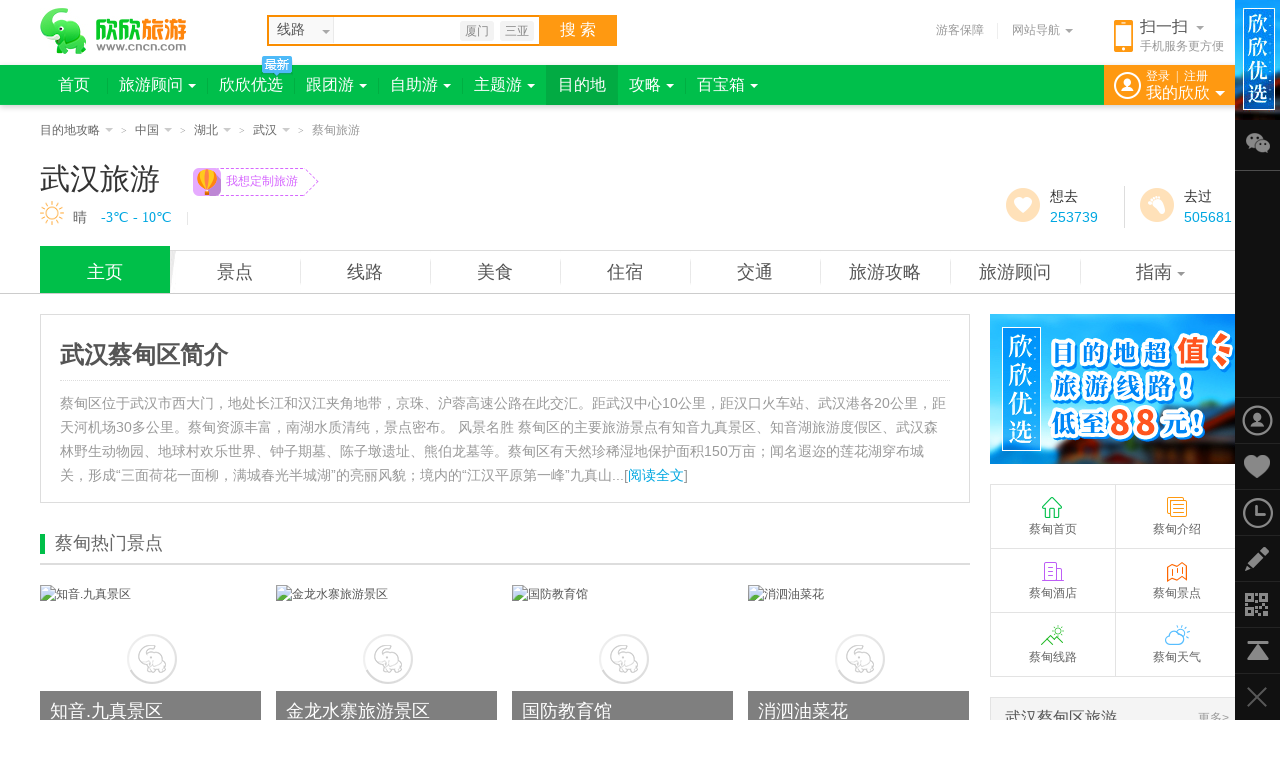

--- FILE ---
content_type: text/html; charset=GBK
request_url: https://wuhan.cncn.com/caidian/
body_size: 6357
content:
<!doctype html><html><head> <meta charset="gbk"> <meta http-equiv="X-UA-Compatible" content="IE=edge,chrome=1"> <title>武汉蔡甸区旅游_蔡甸有什么好玩的</title>       <link href="//s.cncnimg.cn/css/comm_v7.css?201102" rel="stylesheet" type="text/css" />    <link href="//s.cncnimg.cn/css/city2016/common_2016.css?201102" rel="stylesheet" type="text/css" />    <link href="//s.cncnimg.cn/css/city2016/list_2016.css?201102" rel="stylesheet" type="text/css" />      <link href="//s.cncnimg.cn/css/img_v7/comm_v7_sidebar.css" rel="stylesheet" type="text/css"> </head><body ><div class="head"> <div class="head_con"> <div class="logo"> <a href="https://www.cncn.com/" title="欣欣旅游网" onClick="_czc.push(['_trackEvent','nav_hits','logo']);"></a> </div>   <div class="on_city" style="display:none"> <strong><i></i>北京<s></s></strong> <div class="hide_box" id="city_tip">  <div class="tag_nav_con" uri="https://www.cncn.com"> </div> </div> </div>  <div class="search_con"> <form action="https://s.cncn.com/so.php" id="xianlu_so" name="soform" target="_self"> <div class="search_top"> <div id="curtInput" class=""> <div class="search_curt"> <span class="onName">线路</span> <i></i> </div> <ul id="curtlist" style="display: none;"> <li>线路</li> <li>门票</li> <li>目的地</li> <li>旅行社</li> </ul> </div> <input type="hidden" name="tn" id="tn" value="line"> <input type="hidden" name="city_en" id="city_en" value="beijing"> <input type="text" class="text" value="" id="so_input" name="q" style="color: rgb(170, 170, 170);" autocomplete="off"> <button type="submit" name=""> 搜&nbsp;索 </button> <div id="smart_arrow" style="height: 29px; left: 1448px; top: 62px;"> <div class="hide"></div> </div> </div> </form> <div class="key_word"> <a href="http://s.cncn.com/xiamen/cfc3c3c5">厦门</a> <a href="http://s.cncn.com/xiamen/c8fdd1c7">三亚</a> </div> </div>   <div class="ewm"> <i></i> <b>扫一扫</b> <s></s> <span>手机服务更方便</span> </div>  <div class="other"> <a href="https://www.cncn.com/baozhang/" class="ykbz" target="_blank" onClick="_czc.push(['_trackEvent','nav_hits','baozhang']);">游客保障</a> <div class="line"></div> <div class="web_nav"> <span>网站导航<i></i></span> </div> </div> </div></div><script src="//s.cncnimg.cn/js/jquery-1.10.2.min.js"></script><script src="//s.cncnimg.cn/js/jquery-cookie.js"></script><script src="//s.cncnimg.cn/js/menu_common.js"></script><script> var www_url = 'https://www.cncn.com'; var s_url = '//s.cncnimg.cn'; var abroad_url = 'https://abroad.cncn.com'; var local_zone = 'beijing'; menu_common(); web_nav();</script> <script src="//s.cncnimg.cn/js/ajax_so_2013.js"></script>  <script> if ($(window).width() < 1240) { new SoSmart('so_input',273,66,27); }else{ new SoSmart('so_input',282,66,27); }; </script>   <script> var now_url = ""; </script> <div class="head_city"> <div class="ndwz">     <span class="world">  <a href="javascript:;" class="sub">目的地攻略<i></i></a> <div class="hide_box">    <a href="https://abroad.cncn.com/yazhou/">亚洲</a>  <a href="https://abroad.cncn.com/ouzhou/">欧洲</a>  <a href="https://abroad.cncn.com/dayangzhou/">大洋洲</a>  <a href="https://abroad.cncn.com/beimeizhou/">北美洲</a>  <a href="https://abroad.cncn.com/nanmeizhou/">南美洲</a>  <a href="https://abroad.cncn.com/feizhou/">非洲</a>          </div> </span>   <sub>&gt;</sub>     <span class="prov">  <a href="https://www.cncn.com/place/" class="sub">中国<i></i></a> <div class="hide_box">      <a href="https://beijing.cncn.com">北京</a>  <a href="https://tianjin.cncn.com">天津</a>  <a href="https://hebei.cncn.com">河北</a>  <a href="https://shanxi.cncn.com">山西</a>  <a href="https://neimenggu.cncn.com">内蒙古</a>  <a href="https://liaoning.cncn.com">辽宁</a>  <a href="https://jilin.cncn.com">吉林</a>  <a href="https://heilongjiang.cncn.com">黑龙江</a>  <a href="https://shanghai.cncn.com">上海</a>  <a href="https://jiangsu.cncn.com">江苏</a>  <a href="https://zhejiang.cncn.com">浙江</a>  <a href="https://anhui.cncn.com">安徽</a>  <a href="https://fujian.cncn.com">福建</a>  <a href="https://jiangxi.cncn.com">江西</a>  <a href="https://shandong.cncn.com">山东</a>  <a href="https://henan.cncn.com">河南</a>  <a href="https://hubei.cncn.com">湖北</a>  <a href="https://hunan.cncn.com">湖南</a>  <a href="https://guangdong.cncn.com">广东</a>  <a href="https://guangxi.cncn.com">广西</a>  <a href="https://hainan.cncn.com">海南</a>  <a href="https://chongqing.cncn.com">重庆</a>  <a href="https://sichuan.cncn.com">四川</a>  <a href="https://guizhou.cncn.com">贵州</a>  <a href="https://yunnan.cncn.com">云南</a>  <a href="https://xizang.cncn.com">西藏</a>  <a href="https://shannxi.cncn.com">陕西</a>  <a href="https://gansu.cncn.com">甘肃</a>  <a href="https://qinghai.cncn.com">青海</a>  <a href="https://ningxia.cncn.com">宁夏</a>  <a href="https://xinjiang.cncn.com">新疆</a>  <a href="https://taiwan.cncn.com">台湾</a>  <a href="https://hongkong.cncn.com">香港</a>  <a href="https://macao.cncn.com">澳门</a>        </div> </span>   <sub>&gt;</sub>     <span class="city">  <a href="https://hubei.cncn.com" class="sub">湖北<i></i></a> <div class="hide_box">        <a href="https://wuhan.cncn.com">武汉</a>  <a href="https://huangshi.cncn.com">黄石</a>  <a href="https://shiyan.cncn.com">十堰</a>  <a href="https://yichang.cncn.com">宜昌</a>  <a href="https://xiangfan.cncn.com">襄阳</a>  <a href="https://ezhou.cncn.com">鄂州</a>  <a href="https://jingmen.cncn.com">荆门</a>  <a href="https://xiaogan.cncn.com">孝感</a>  <a href="https://jingzhou.cncn.com">荆州</a>  <a href="https://huanggang.cncn.com">黄冈</a>  <a href="https://xianning.cncn.com">咸宁</a>  <a href="https://suizhou.cncn.com">随州</a>  <a href="https://enshi.cncn.com">恩施</a>      </div> </span>   <sub>&gt;</sub>     <span class="">  <a href="https://wuhan.cncn.com" class="sub">武汉<i></i></a> <div class="hide_box">          <a href="https://wuhan.cncn.com/jiangan/">江岸</a>  <a href="https://wuhan.cncn.com/jianghan/">江汉</a>  <a href="https://wuhan.cncn.com/qiaokou/">硚口</a>  <a href="https://wuhan.cncn.com/hanyang/">汉阳</a>  <a href="https://wuhan.cncn.com/wuchang/">武昌</a>  <a href="https://wuhan.cncn.com/qingshan/">青山</a>  <a href="https://wuhan.cncn.com/hongshan/">洪山</a>  <a href="https://wuhan.cncn.com/dongxihu/">东西湖</a>  <a href="https://wuhan.cncn.com/hannan/">汉南</a>  <a href="https://wuhan.cncn.com/caidian/">蔡甸</a>  <a href="https://wuhan.cncn.com/jiangxia/">江夏</a>  <a href="https://wuhan.cncn.com/huangbei/">黄陂</a>  <a href="https://wuhan.cncn.com/xinzhou/">新洲</a>    </div> </span>   <sub>&gt;</sub>    <span>蔡甸旅游</span>      </div> <div class="city_top">   <h1>武汉旅游<span></span></h1> <div class="slogan"> <a href="https://diy.cncn.com/public/10000" target="_blank"> <sub></sub> <span>我想定制旅游</span> <sup></sup> </a> </div> <div class="weather"><span></span>&emsp;|&emsp;<p></p></div>  <div class="go"> <span class="want J_want"><i></i><p><span>想去</span><em>0</em></p></span> <span class="been J_been"><i></i><p><span>去过</span><em>0</em></p></span> </div>   <div class="city_menu">     <ul> <li class="on"><a href="http://wuhan.cncn.com/" title="武汉旅游">主页</a></li>  <li ><a href="http://wuhan.cncn.com/jingdian/" title="武汉旅游景点">景点</a></li>  <li ><a href="http://wuhan.cncn.com/xianlu/" title="武汉旅游线路">线路</a></li>   <li ><a href="http://wuhan.cncn.com/meishi/" title="武汉美食">美食</a></li>  <li ><a href="http://wuhan.cncn.com/dingfang/" title="武汉酒店预订">住宿</a></li> <li ><a href="http://wuhan.cncn.com/jiaotong/" title="武汉交通">交通</a></li>  <li ><a href="http://wuhan.cncn.com/lvyougonglue/" title="武汉旅游攻略">旅游攻略</a></li>   <li ><a href="http://wuhan.cncn.com/guwen/" title="武汉旅游顾问">旅游顾问</a></li>     <li class="more " >   <a href="https://wan.cncn.com/guide_wuhan.htm" class="sub" title="武汉旅游指南">指南<i></i></a>    <div class="hide_box">  <dl> <dt>必备信息</dt> <dd> <a href="https://wan.cncn.com/guide_wuhan.htm">武汉指南</a>| <a href="http://wuhan.cncn.com/techan/">武汉特产</a>| <a href="http://wuhan.cncn.com/yule/">休闲娱乐</a>| <a href="http://wuhan.cncn.com/news/">武汉旅游资讯</a> <a href="http://wuhan.cncn.com/photo/">武汉风景图片</a>| <a href="http://wuhan.cncn.com/lvxingshe/">武汉旅行社</a> </dd> </dl> <dl> <dt>旅游服务</dt> <dd> <a href="http://wuhan.cncn.com/dingfang/">武汉订房</a>| <a href="http://wuhan.cncn.com/daoyou/">武汉导游</a>| <a href="http://wuhan.cncn.com/dingpiao/">武汉订票</a> | <a href="http://wuhan.cncn.com/huiyi/">武汉会议</a> <a href="http://wuhan.cncn.com/zuche/">武汉租车</a> <a href="http://wuhan.cncn.com/qianzheng/">武汉签证</a> </dd> </dl>  </div>  </li>  </ul>  </div>  </div></div><script>var zone_id = 420100;var jd_id = 0;var is_abroad = 0;var is_gat = 0;var visit_site = 'inland';var env = 'prod';var zone_rank = '1';    var to_url = '/want_been/';   var wid = '57494'; var weather_url = '/weather/';  </script><script src="//s.cncnimg.cn/js/city2016/want.js"></script><link rel="stylesheet" href="//s.cncnimg.cn/css/city2016/index_2016.css"/><style> .box670 .tit { width: 928px; } .box670 .tit h3 { margin: 0 0 0 0; border: 0; }</style><div class="content  floor_con "> <div class="side_main xian">  <div class="side_con box_con "> <div class="xian_info"> <strong>武汉蔡甸区简介</strong> <p>蔡甸区位于武汉市西大门，地处长江和汉江夹角地带，京珠、沪蓉高速公路在此交汇。距武汉中心10公里，距汉口火车站、武汉港各20公里，距天河机场30多公里。蔡甸资源丰富，南湖水质清纯，景点密布。 风景名胜 蔡甸区的主要旅游景点有知音九真景区、知音湖旅游度假区、武汉森林野生动物园、地球村欢乐世界、钟子期墓、陈子墩遗址、熊伯龙墓等。蔡甸区有天然珍稀湿地保护面积150万亩；闻名遐迩的莲花湖穿布城关，形成&ldquo;三面荷花一面柳，满城春光半城湖&rdquo;的亮丽风貌；境内的&ldquo;江汉平原第一峰&rdquo;九真山...[<a href="intro">阅读全文</a>]</p>  </div>  <div class="title mt20"> <strong><i class="i1"></i>蔡甸热门景点</strong>  </div> <div class="txt_tw txt_tw_jd"> <ul>   <li> <a href="/jingdian/jiuzhen/" target="_blank"> <img class="lazy" data-original="//c.cncnimg.cn/038/821/0ec5_m.jpg" src="//c.cncnimg.cn/038/821/0ec5_m.jpg" alt="知音.九真景区" width="221" height="146" style="display: block;"> <p>知音.九真景区</p> <div class="text_con"> 九真十景令人流连忘返： ①“绿茵寻缘”——知音坪上遇知音； ②... </div> </a> </li>    <li> <a href="/jingdian/jinlongshuizhai/" target="_blank"> <img class="lazy" data-original="//c.cncnimg.cn/044/822/87cd_m.jpg" src="//c.cncnimg.cn/044/822/87cd_m.jpg" alt="金龙水寨旅游景区" width="221" height="146" style="display: block;"> <p>金龙水寨旅游景区</p> <div class="text_con"> 金龙水寨生态生态家园， 按四星级标准建设 位于武汉市蔡甸区西北... </div> </a> </li>    <li> <a href="/jingdian/guofangjiaoyuguan/" target="_blank"> <img class="lazy" data-original="//c.cncnimg.cn/044/822/3439_m.jpg" src="//c.cncnimg.cn/044/822/3439_m.jpg" alt="国防教育馆" width="221" height="146" style="display: block;"> <p>国防教育馆</p> <div class="text_con"> 战斗机、大炮、坦克、雷达，穿行在这些重型武器之间的，不是荷枪... </div> </a> </li>    <li> <a href="/jingdian/xiaosiyoucaihua/" target="_blank"> <img class="lazy" data-original="//c.cncnimg.cn/044/822/1d88_m.jpg" src="//c.cncnimg.cn/044/822/1d88_m.jpg" alt="消泗油菜花" width="221" height="146" style="display: block;"> <p>消泗油菜花</p> <div class="text_con"> 消泗乡地处武汉市蔡甸区西南边陲，是粮油生产的重要基地，素有&l... </div> </a> </li>    <li> <a href="/jingdian/xiangcaohuayuan/" target="_blank"> <img class="lazy" data-original="//s.cncnimg.cn/images/nopic_150x100.jpg" src="//s.cncnimg.cn/images/nopic_150x100.jpg" alt="香草花田" width="221" height="146" style="display: block;"> <p>香草花田</p> <div class="text_con"> &ldquo;香草花田&rdquo;是中国*以自然村落为依托，打造具有中国... </div> </a> </li>    <li> <a href="/jingdian/jiuzhenshansenlingongyuan/" target="_blank"> <img class="lazy" data-original="//s.cncnimg.cn/images/nopic_150x100.jpg" src="//s.cncnimg.cn/images/nopic_150x100.jpg" alt="九真山森林公园" width="221" height="146" style="display: block;"> <p>九真山森林公园</p> <div class="text_con"> 九真山最有名的就是拓展训练，每天都有不同的团队在这里集训。进... </div> </a> </li>   </ul> </div>   <div class="fn-clear"></div> <div class="title"> <strong><i class="i2"></i>蔡甸旅游线路推荐</strong>&nbsp;<a href="https://wuhan.cncn.com/wuhan/yiriyou" target="_blank">武汉一日游</a>&nbsp;<a href="https://wuhan.cncn.com/wuhan/erriyou" target="_blank">武汉二日游</a>&nbsp;<a href="https://wuhan.cncn.com/wuhan/sanriyou" target="_blank">武汉三日游</a> &nbsp;<a href="/caidian/xianlu" class="more">更多&gt;</a> </div> <div class="txt_tw"> <ul>  <li> <a href="https://www.cncn.com/xianlu/546053670157" target="_blank"> <img class="lazy" data-original="//c.cncnimg.cn/037/049/4348_m.jpg" src="//c.cncnimg.cn/037/049/4348_m.jpg" alt="武汉附近采摘一日游线路 金龙水寨、景秀大地百果园采摘一日游" width="221" height="146" style="display: block;"> <p>武汉附近采摘一日游线路 金龙水寨、景秀大地百果园采摘一日游</p> <div class="text_con"> <div class="num"> <span class="sale">省&yen;70</span> <span class="price">&yen;<b>118</b>起</span> </div> </div> </a> </li>  <li> <a href="https://www.cncn.com/xianlu/737485525346" target="_blank"> <img class="lazy" data-original="//c.cncnimg.cn/039/566/6340_m.jpg" src="//c.cncnimg.cn/039/566/6340_m.jpg" alt="武汉一日游  知音故里 莲花水乡 蔡甸金龙水寨一日游" width="221" height="146" style="display: block;"> <p>武汉一日游  知音故里 莲花水乡 蔡甸金龙水寨一日游</p> <div class="text_con"> <div class="num"> <span class="sale">省&yen;100</span> <span class="price">&yen;<b>128</b>起</span> </div> </div> </a> </li>  <li> <a href="https://www.cncn.com/xianlu/884614824930" target="_blank"> <img class="lazy" data-original="//c.cncnimg.cn/044/822/87cd_m.jpg" src="//c.cncnimg.cn/044/822/87cd_m.jpg" alt="蔡甸金龙水寨拓展一日游【金龙水寨一日游，蔡甸拓展一日游】" width="221" height="146" style="display: block;"> <p>蔡甸金龙水寨拓展一日游【金龙水寨一日游，蔡甸拓展一日游】</p> <div class="text_con"> <div class="num">  <span class="price">&yen;<b>158</b>起</span> </div> </div> </a> </li>  <li> <a href="https://www.cncn.com/xianlu/884614826557" target="_blank"> <img class="lazy" data-original="//c.cncnimg.cn/044/822/87cd_m.jpg" src="//c.cncnimg.cn/044/822/87cd_m.jpg" alt="蔡甸金龙水寨拓展两日游【蔡甸拓展两日游、金龙水寨两日游】" width="221" height="146" style="display: block;"> <p>蔡甸金龙水寨拓展两日游【蔡甸拓展两日游、金龙水寨两日游】</p> <div class="text_con"> <div class="num">  <span class="price">&yen;<b>348</b>起</span> </div> </div> </a> </li>  <li> <a href="https://www.cncn.com/xianlu/884614829473" target="_blank"> <img class="lazy" data-original="//c.cncnimg.cn/047/989/97f3_m.jpg" src="//c.cncnimg.cn/047/989/97f3_m.jpg" alt="蔡甸金龙水寨拓展两日游【蔡甸周边拓展两日游、武汉拓展两日游】" width="221" height="146" style="display: block;"> <p>蔡甸金龙水寨拓展两日游【蔡甸周边拓展两日游、武汉拓展两日游】</p> <div class="text_con"> <div class="num">  <span class="price">&yen;<b>318</b>起</span> </div> </div> </a> </li>  <li> <a href="https://www.cncn.com/xianlu/884614830623" target="_blank"> <img class="lazy" data-original="//c.cncnimg.cn/044/822/87cd_m.jpg" src="//c.cncnimg.cn/044/822/87cd_m.jpg" alt="蔡甸金龙水寨真人CS一日游【蔡甸拓展旅游、金龙水寨一日游】" width="221" height="146" style="display: block;"> <p>蔡甸金龙水寨真人CS一日游【蔡甸拓展旅游、金龙水寨一日游】</p> <div class="text_con"> <div class="num">  <span class="price">&yen;<b>158</b>起</span> </div> </div> </a> </li>  <li> <a href="https://www.cncn.com/xianlu/884614831585" target="_blank"> <img class="lazy" data-original="//c.cncnimg.cn/044/822/87cd_m.jpg" src="//c.cncnimg.cn/044/822/87cd_m.jpg" alt="蔡甸金龙水寨拓展活动，蔡甸公司团建活动，武汉真人cs拓展" width="221" height="146" style="display: block;"> <p>蔡甸金龙水寨拓展活动，蔡甸公司团建活动，武汉真人cs拓展</p> <div class="text_con"> <div class="num">  <span class="price">&yen;<b>178</b>起</span> </div> </div> </a> </li>  <li> <a href="https://www.cncn.comhttps://news.cncn.com/280473.html" target="_blank"> <img class="lazy" data-original="//c.cncnimg.cn/044/822/87cd_m.jpg" src="//c.cncnimg.cn/044/822/87cd_m.jpg" alt="蔡甸金龙水寨拓展真人cs两日游【蔡甸拓展cs、蔡甸户外拓展】" width="221" height="146" style="display: block;"> <p>蔡甸金龙水寨拓展真人cs两日游【蔡甸拓展cs、蔡甸户外拓展】</p> <div class="text_con"> <div class="num">  <span class="price">&yen;<b>378</b>起</span> </div> </div> </a> </li>  </ul> </div>   <div class="fn-clear"></div> <div class="title"> <strong><i class="i3"></i>蔡甸住宿</strong> <a href="https://jiudian.cncn.com/wuhan-1005" class="more">更多&gt;</a> </div> <div class="txt_tw"> <ul>  <li> <a href="https://jiudian.cncn.com/hotel-222467" target="_blank"> <img class="lazy" data-original="https://jiudian.cncn.com/photo/223/222467_m.jpg" src="https://jiudian.cncn.com/photo/223/222467_m.jpg" alt="武汉茂林岗旅社" width="221" height="146" style="display: block;"> <p>武汉茂林岗旅社</p>  <div class="text_con"> <div class="num"> <span class="price">&yen;<b>123</b>起</span> </div> </div>  </a> </li>  <li> <a href="https://jiudian.cncn.com/hotel-259331" target="_blank"> <img class="lazy" data-original="https://jiudian.cncn.com/photo/260/259331_m.jpg" src="https://jiudian.cncn.com/photo/260/259331_m.jpg" alt="武汉五华宾馆" width="221" height="146" style="display: block;"> <p>武汉五华宾馆</p>  <div class="text_con"> <div class="num"> <span class="price">&yen;<b>79</b>起</span> </div> </div>  </a> </li>  <li> <a href="https://jiudian.cncn.com/hotel-263174" target="_blank"> <img class="lazy" data-original="https://jiudian.cncn.com/photo/264/263174_m.jpg" src="https://jiudian.cncn.com/photo/264/263174_m.jpg" alt="武汉宏祥旅社" width="221" height="146" style="display: block;"> <p>武汉宏祥旅社</p>  <div class="text_con"> <div class="num"> <span class="price">&yen;<b>50</b>起</span> </div> </div>  </a> </li>  <li> <a href="https://jiudian.cncn.com/hotel-282886" target="_blank"> <img class="lazy" data-original="https://jiudian.cncn.com/photo/283/282886_m.jpg" src="https://jiudian.cncn.com/photo/283/282886_m.jpg" alt="武汉九通住宿" width="221" height="146" style="display: block;"> <p>武汉九通住宿</p>  <div class="text_con"> <div class="num"> <span class="price">&yen;<b>40</b>起</span> </div> </div>  </a> </li>  <li> <a href="https://jiudian.cncn.com/hotel-329225" target="_blank"> <img class="lazy" data-original="https://jiudian.cncn.com/photo/330/329225_m.jpg" src="https://jiudian.cncn.com/photo/330/329225_m.jpg" alt="武汉侨行招待所" width="221" height="146" style="display: block;"> <p>武汉侨行招待所</p>  <div class="text_con"> <div class="num"> <span class="price">&yen;<b>66</b>起</span> </div> </div>  </a> </li>  <li> <a href="https://jiudian.cncn.com/hotel-313359" target="_blank"> <img class="lazy" data-original="https://jiudian.cncn.com/photo/314/313359_m.jpg" src="https://jiudian.cncn.com/photo/314/313359_m.jpg" alt="武汉星云宾馆" width="221" height="146" style="display: block;"> <p>武汉星云宾馆</p>  <div class="text_con"> <div class="num"> <span class="price">&yen;<b>70</b>起</span> </div> </div>  </a> </li>  <li> <a href="https://jiudian.cncn.com/hotel-90387" target="_blank"> <img class="lazy" data-original="https://jiudian.cncn.com/photo/91/90387_m.jpg" src="https://jiudian.cncn.com/photo/91/90387_m.jpg" alt="武汉友好住宿宾馆" width="221" height="146" style="display: block;"> <p>武汉友好住宿宾馆</p>  <div class="text_con"> <div class="num"> <span class="price">&yen;<b>68</b>起</span> </div> </div>  </a> </li>  <li> <a href="https://jiudian.cncn.com/hotel-313363" target="_blank"> <img class="lazy" data-original="https://jiudian.cncn.com/photo/314/313363_m.jpg" src="https://jiudian.cncn.com/photo/314/313363_m.jpg" alt="武汉鹦鹉住宿" width="221" height="146" style="display: block;"> <p>武汉鹦鹉住宿</p>  <div class="text_con"> <div class="num"> <span class="price">&yen;<b>84</b>起</span> </div> </div>  </a> </li>  </ul> </div>     <div class="fn-clear"></div> <div class="title mt20"> <strong><i class="i1"></i><a href="http://ditu.cncn.com/wuhan-caidian" target="_blank">蔡甸电子地图</a></strong> <div class="more"> <a href="http://tool.cncn.com/youbian/wuhan-caidian" title="武汉蔡甸邮编" style="float:left; margin-left:10px;">蔡甸区邮编:<font color="#0099FF">430100</font></a>&nbsp;&nbsp; <a href="http://tool.cncn.com/wuhan-quhao" title="武汉区号" style="float:right; margin-right:10px;">武汉电话区号:<font color="#0099FF">027</font></a> </div> </div> <div id="container" style="clear:both; width:930px; height:320px; margin: 20px 0; border:1px solid #ddd; box-sizing: border-box;"></div>  </div>  </div> <div class="sidebar">  <div class="gg250 mb20"> <a href="http://www.cncn.com/wan/" onclick="_czc.push(['_trackEvent', 'side_jd_ad', 'wan']);" title="欣欣优选" target="_blank"><img src="//s.cncnimg.cn/images/a/2017/you_250x150.jpg" alt="欣欣优选"></a> </div>     <div class="submenu"> <a href="./" id="sub_index"><i class="icon_home"></i>蔡甸首页</a> <a href="intro" id="sub_intro"><i class="icon_txt"></i>蔡甸介绍</a> <a href="jiudian" id="sub_jiudian"><i class="icon_lou"></i>蔡甸酒店</a> <a href="jingdian" id="sub_jingdian"><i class="icon_ditu"></i>蔡甸景点</a> <a href="xianlu" id="sub_xianlu"><i class="icon_shan"></i>蔡甸线路</a> <a href="tianqi" id="sub_tianqi"><i class="icon_yun"></i>蔡甸天气</a> <div class="lBg"></div> <div class="rBg flipx"></div> </div>         <div class="tit mt20 clear"> <strong><a href="http://wuhan.cncn.com/wuhan/news" target="_blank" onclick="_hmt.push(['_trackEvent', 'page_hits', 'more_text']);">武汉蔡甸区旅游资讯</a></strong> <a href="http://wuhan.cncn.com/wuhan/news" target="_blank" class="more" onclick="_hmt.push(['_trackEvent', 'page_hits', 'more_more']);">更多&gt;</a> </div> <div class="txt"> <ul>   <li><a href="" target="_blank">武汉蔡甸油菜花节即将开幕 预计下周迎来盛花期</a></li>   </ul> </div>     <div class="box250 mt20"> <div class="tit"> <span class="more"><a href="https://wan.cncn.com/guide_wuhan.htm" target="_blank">更多></a></span> <h3><a href="https://wan.cncn.com/guide_wuhan.htm" target="_blank">武汉旅游注意事项</a></h3> </div> <div class="txt"> <ul>  <li>  <a href="https://wan.cncn.com/guide_32018.htm" target="_blank">武汉万圣节欢乐谷门票多少钱？</a></li>  <li>  <a href="https://wan.cncn.com/guide_32017.htm" target="_blank">2022武汉最新出入政策</a></li>  <li>  <a href="https://wan.cncn.com/guide_31888.htm" target="_blank">武汉野生动物王国10月8日起临时闭园</a></li>  <li>  <a href="https://wan.cncn.com/guide_31887.htm" target="_blank">10月8日起武汉乘地铁、公交须持24小时核酸阴性证明</a></li>  <li>  <a href="https://wan.cncn.com/guide_31886.htm" target="_blank">武汉黄鹤楼景区10月7日起暂停开放</a></li>   <li class="bt0"> <a href="https://wan.cncn.com/guide_31885.htm" target="_blank">湖北省科技馆10月8日起暂停开放</a></li>  </ul> </div> </div>  </div></div><div class="fn-clear"></div><div class="bottom_link"> <div class="city_link"> <b>武汉旅游:</b><p><a href="/jiangan/">江岸区</a> <a href="/jianghan/">江汉区</a> <a href="/qiaokou/">硚口区</a> <a href="/hanyang/">汉阳区</a> <a href="/wuchang/">武昌区</a> <a href="/qingshan/">青山区</a> <a href="/hongshan/">洪山区</a> <a href="/dongxihu/">东西湖区</a> <a href="/hannan/">汉南区</a> <a href="/caidian/">蔡甸区</a> <a href="/jiangxia/">江夏区</a> <a href="/huangbei/">黄陂区</a> <a href="/xinzhou/">新洲区</a> </p> </div> <div class="city_link mt20">  <b><a href="http://hubei.cncn.com/jingdian/">湖北景点</a>:</b> <p>      <a href="/jingdian/">武汉景点</a>      <a href="http://huangshi.cncn.com/jingdian/">黄石景点</a>      <a href="http://shiyan.cncn.com/jingdian/">十堰景点</a>      <a href="http://yichang.cncn.com/jingdian/">宜昌景点</a>      <a href="http://xiangfan.cncn.com/jingdian/">襄阳景点</a>      <a href="http://ezhou.cncn.com/jingdian/">鄂州景点</a>      <a href="http://jingmen.cncn.com/jingdian/">荆门景点</a>      <a href="http://xiaogan.cncn.com/jingdian/">孝感景点</a>      <a href="http://jingzhou.cncn.com/jingdian/">荆州景点</a>      <a href="http://huanggang.cncn.com/jingdian/">黄冈景点</a>      <a href="http://xianning.cncn.com/jingdian/">咸宁景点</a>      <a href="http://suizhou.cncn.com/jingdian/">随州景点</a>      <a href="http://enshi.cncn.com/jingdian/">恩施景点</a>      <a href="http://xiantao.cncn.com/jingdian/">仙桃景点</a>      <a href="http://qianjiang.cncn.com/jingdian/">潜江景点</a>      <a href="http://tianmen.cncn.com/jingdian/">天门景点</a>      <a href="http://shennongjia.cncn.com/jingdian/">神农架景点</a>    </p> <div class="city_link mt20"><b><a href="/xianlu/" target="_blank">推荐武汉旅游：</a><a href="javascript:;" class="more">+更多</a></b><p><a href="https://wuhan.cncn.com/wuhan/yiriyou" target="_blank">武汉一日游</a><a href="https://wuhan.cncn.com/wuhan/erriyou" target="_blank">武汉二日游</a><a href="https://wuhan.cncn.com/wuhan/sanriyou" target="_blank">武汉三日游</a><a href="https://wuhan.cncn.com/wuhan/siriyou" target="_blank">武汉四日游</a><a href="https://wuhan.cncn.com/wuhan/wuriyou" target="_blank">武汉五日游</a></p></div> </div></div><div class="fn-clear"></div><style>.footer{ clear:both; display:block; width:100%; padding:10px 0 20px 0; text-align:center; color:#999; font-family:arial; overflow:hidden;}.footer a{ padding:0 5px;}.footer a img{ vertical-align:-3px; margin-right:3px;}.new_foorter{ clear:both; padding-top:20px;}</style><div class="fn-clear"></div><script src="//s.cncnimg.cn/js/comm_v7.js?191112"></script><script src="//s.cncnimg.cn/js/jquery.lazyload.min.js"></script><script src="//s.cncnimg.cn/js/city2016/city2013.js?201102"></script><script src="//s.cncnimg.cn/js/city2016/common_2016.js?191112"></script>  <script>menu('mudidi');</script> <script src="https://www.cncn.com/checklogin_v7.php?inajax=1"></script> <script src="https://www.cncn.com/sidebar.php?inajax=1"></script><div class="footer"><script src="//s.cncnimg.cn/js/under_info.js"></script></div><script src="//s.cncnimg.cn/js/cncn_sc.js"></script></body></html><script>menu('mudidi')</script></body></html></body></html>

--- FILE ---
content_type: text/html; charset=GBK
request_url: https://wuhan.cncn.com/weather/?WID=57494&inajax=1
body_size: 156
content:
<img src="//s.cncnimg.cn/css/city2016/weather/00.png" width="24" height="24" alt="" />&nbsp;晴&nbsp;<a href="http://tianqi.cncn.com/wuhan" target="_blank" title="武汉天气预报">-3℃ - 10℃</a>

--- FILE ---
content_type: text/css
request_url: https://s.cncnimg.cn/css/city2016/index_2016.css
body_size: 4620
content:
.warp1000 .txt_gw li .photo b{ max-width:110px;}
.warp1000 .gg735 img{ width:730px;}


body{ background:#fff; }
.banner_mdd{ display:block; margin-left:460px; height:330px; background:#fff; position:relative; overflow:hidden;}
.banner_mdd div{ position:absolute; display:none;}
.banner_mdd div a{ display:block; width:740px; height:330px; overflow:hidden; }
.banner_mdd div img{ display:block; width:740px; height:330px;}
.banner_mdd p{ position:absolute; bottom:0; width:640px; height:36px; text-indent:20px; line-height:36px; font-size:14px; color:#fff; background:rgba(0,0,0,0.5); display:none;}
.banner_mdd ul{ position:absolute; bottom:0; width:100%; margin:15px 0; text-align:center;}
.banner_mdd ul li{ display:inline-block; margin:0 5px; vertical-align:top; border-radius:50%; width:14px; height:14px; background:#fff; overflow:hidden; line-height:50px; box-shadow:0 1px 4px rgba(0,0,0,0.3);}
.banner_mdd ul li.xz{ background:#00bf4b;}
.banner_mdd ul img{ width:108px; height:70px; display:block; opacity:0.5; display:none;}
.banner_mdd ul li.xz img{ opacity:1; border:#ff6600 solid 3px; width:102px; height:64px;}

.banner_mdd.prov ul li{ width:auto; height:auto; border-radius:0; box-shadow:none; margin:10px 0 0 0; background:none;}
.banner_mdd.prov ul{ margin-top:0;}
.banner_mdd.prov p{ display:block;}
.banner_mdd.prov ul{ position:absolute; top:0; right:0; width:80px; height:310px; padding:10px; text-align:center; background:rgba(0,0,0,0.5)}
.banner_mdd.prov ul img{ width:80px; height:44px; display:block; opacity:0.5;}
.banner_mdd.prov ul li.xz img{ opacity:1; border:#ff9900 solid 2px; width:76px; height:40px;}

.banner_mdd a.more{ position:absolute; bottom:10px; right:10px; color:#fff; z-index:10;}

.slides{ display:block; position:relative; margin-left:480px; box-shadow:0px 0 6px rgba(0, 0, 0, 0.2);}
#slides .slidesjs-pagination{ position:absolute; bottom:20px; left:50%; width:160px; margin-left:-60px; text-align:center; z-index:10}
#slides .slidesjs-pagination li{ display:inline-block; width:12px; margin:0 3px; height:12px; font-size:0px; background:#fff;overflow:hidden;cursor:pointer;-webkit-border-radius:7px;-moz-border-radius:7px;border-radius:7px}
#slides .slidesjs-pagination li:hover{background:#46ba00;}
#slides .slidesjs-pagination li a{ display:block;width:108px;height:70px;float:left;overflow:hidden}
#slides .slidesjs-pagination li a.active{background:#46ba00;cursor:default}
/* #slides a.slidesjs-next,#slides a.slidesjs-previous{ display:none; position:absolute; top:50%; width:26px; height:70px; margin-top:-35px; z-index:99;}
#slides a.slidesjs-previous{ left:0;}
#slides a.slidesjs-next{ right:0;}
#slides a.slidesjs-previous b{ position:absolute; top:0; left:0; width:26px; height:70px; background:#000; filter:alpha(opacity=30); -khtml-opacity:0.3; -moz-opacity:0.3; opacity:0.3; overflow:hidden; z-index:10;}
#slides a.slidesjs-previous i{ position:absolute; top:22px; left:5px; width:14px; height:26px; background:url(img_v6/btn_slide_home.png); overflow:hidden; z-index:10;}
#slides a.slidesjs-next b{ position:absolute; top:0; right:0; width:26px; height:70px; background:#000; filter:alpha(opacity=30); -khtml-opacity:0.3; -moz-opacity:0.3; opacity:0.3; overflow:hidden; z-index:10;}
#slides a.slidesjs-next i{ position:absolute; top:22px; right:5px; width:14px; height:26px; background:url(img_v6/btn_slide_home.png) 0 -26px; overflow:hidden; z-index:10;}
#slides a.slidesjs-previous:hover b,#slides a.slidesjs-next:hover b{ background:#000; filter:alpha(opacity=60); -khtml-opacity:0.6; -moz-opacity:0.6; opacity:0.6;} */

.floor{ clear:both;}
.bg_f7f7f7{ background:#f7f7f7;}
.bg_444{ background:#444;}

.floor_con{ width:1200px; margin:0 auto; padding:20px 0;}
.floor_con:last-child{ padding-bottom:0;}
.floor_con .title,.floor_con .w930 .tit{ height:40px; line-height:40px; border-bottom:2px solid #ddd;}
.floor_con .title strong{ padding-left:15px; margin-right:20px; font-weight:normal; font-size:18px; color:#666;}
.floor_con .title strong i,.floor_con .tit:before{ position:absolute; bottom:9px; left:0px; width:0; height:20px; border-left:5px solid #00bf49;}
.floor_con .w930 .tit{ position:relative; padding-left:15px; font-weight:normal; font-size:18px; color:#666; margin-top:20px;}
.floor_con .w930 .tit:before{ content:" ";}
.floor_con .title strong i.i2,.floor_con .tit:before{ border-color:#ffae2c; }
.floor_con .title strong i.i3{ border-color:#2eb5f7; }

.floor_con .title strong a{ font-size:18px; color:#666;}
.floor_con .title strong a:hover{ color:#f70;}
.floor_con .title span{ font-size:14px; color:#999;}
.floor_con .title a.more,.floor_con .tit .fr{ float:right; margin:5px 5px 0 0; color:#999; font-size:12px;}
.floor_con .w930 .tit .fr a{ color:#999;}
.floor_con .w930 .tit span a{ color:#09F; font-size:14px; margin-left:15px;}
.floor_con .w930 .tit strong{ font-weight:100;}
.floor_con .title a.more:hover,.floor_con .tit .fr a:hover{ color:#f70;}

.floor_con .pic{}
.floor_con .pic ul{ margin-left:-10px; padding-top:15px;}
.floor_con .pic li{ float:left; width:146px; margin-left:10px; vertical-align:top; height:140px; margin-bottom:10px; background:#F8F8F8; transition:all 0.15s;}
.floor_con .pic li:hover{ box-shadow:0 2px 4px rgba(0,0,0,0.3);}
.floor_con .pic li img{ display:block; width:146px; height:95px;margin-bottom:3px; background:#fff;}
.floor_con .pic li a{ line-height:16px; display:block;}
.floor_con .pic li p{ padding:0 10px; line-height:18px; height:36px; overflow:hidden; font-size:12px; color:#666;}

.floor_con .title{ position:relative;}
.floor_con .tag_title_top{ position:absolute; top:0px; left:270px; font-size:16px;}
	.tag_title_top a{ display:inline-block; position:relative; margin:0 30px 0 0; color:#333;}
	.tag_title_top a i{ display:none; position:absolute; left:50%; bottom:-2px; margin-left:-8px; border-top:0 none; border-left:8px solid transparent; border-right:8px solid transparent;}
	.tag_title_top a.on{ font-weight:bold; color:#00c94c;}
	.tag_title_top a.on i{ display:block; border-bottom:8px solid #ddd;}
	.tag_title_top a:hover{ color:#f70; }

.floor_con .box_con{ width:100%; position:relative;}
	.box_con .sidebar_city{ width:250px; float:left; overflow:hidden;}
	.box_con .sidebar_city .txt{}
	.box_con .sidebar_city dl{ width:250px; padding:10px 0; font-size:14px;}
	.box_con .sidebar_city dt{ display:block; color:#333; font-weight:bold; font-size:14px;}
	.box_con .sidebar_city dd{}
	.box_con .sidebar_city dd a{ display:inline-block; margin-right:20px; line-height:24px; color:#999; font-size:14px;}
	.box_con .sidebar_city dd a:hover{ color:#f70;}
	.box_con .sidebar_city .brand{ padding-top:10px; font-size:14px; border-top:1px dotted #e6e6e6;}
		.sidebar_city .brand b{ display:block; color:#555; font-weight:normal;}
		.sidebar_city .brand span{ color:#999;}
	.color_wan .sidebar_city .brand img{ margin-top:30px;}
	.color_hotel .sidebar_city .brand img{ margin-top:40px;}

	.side_con{ width:930px; margin-left:271px;}
	.box_con .txt_tw{/* height:412px;*/ padding: 0; padding-top:20px; border: 0; overflow: inherit;}
	.box_con .txt_tw ul{ width:975px;}
	.box_con .txt_tw.gat ul{ width:auto; margin-left:-23px;}
	.box_con .txt_tw li{ display:inline-block; position:relative; width:221px; float:left; height:196px; margin:0 15px 20px 0; -webkit-transition: all .3s linear; transition: all .3s linear;}
	.box_con .txt_tw.gat li{ margin:0 0 20px 23px;}
	.box_con .txt_tw li img{ display:block;}
	.box_con .txt_tw li p{ position:absolute; bottom:50px; width:201px; line-height: 20px; padding:5px 10px; color:#fff; background:rgba(0,0,0,0.5);filter:alpha(opacity=50); overflow:hidden;}
	.box_con .txt_tw_jd li p{ position:absolute; bottom:50px; width:201px; height:30px; line-height: 30px; padding:5px 10px; font-size: 18px; color:#fff; background:rgba(0,0,0,0.5);filter:alpha(opacity=50); white-space: nowrap; text-overflow: ellipsis; overflow:hidden;}
	.box_con .txt_tw li .text_con{ height:40px; padding:10px 9px 0 9px; border:1px solid #ddd; border-top:0; background:#fff;}
	.box_con .txt_tw li .text_con .num{ font-size:12px; color:#999;}
	.box_con .txt_tw li .text_con .num b{ font-size:20px; color:#f30; font-weight:normal;}
	.box_con .txt_tw li .text_con .num span.sale{ float:right; padding:0 5px; margin-top:7px; color:#fff; background:#00c94c;}
	.box_con .txt_tw li:hover{ position:relative; box-shadow:0px 0 6px rgba(0, 0, 0, 0.2); -webkit-transform: translate3d(0, -3px, 0); transform: translate3d(0, -3px, 0);}
	.box_con .txt_tw li.gg375x200{ width:375px;}
	.box_con .txt_tw li.gg375x200:hover{ box-shadow:none; position:static; -webkit-transform: translate3d(0, 0, 0); transform: translate3d(0, 0, 0);}
	.box_con .sidebar_city .tit{ padding-bottom:10px; overflow:hidden;}
		.sidebar_city .tit b{ display:block; font-size:14px; color:#333;}
		.sidebar_city .tit a{ display:inline-block; width:73px; float:left; text-align:center; font-size:14px; color:#333;}
		.sidebar_city .tit a i{ display:block; width:47px; height:39px; margin:10px auto 5px auto;}
		.sidebar_city .tit a i.i1{ background-position:0 -31px;}
		.sidebar_city .tit a i.i2{ background-position:-47px -31px;}
		.sidebar_city .tit a i.i3{ background-position:-94px -31px;}
		.sidebar_city .tit a i.i4{ width:46px; background-position:-236px -31px;}
		.sidebar_city .tit a i.i5{ width:48px; background-position:-282px -31px;}
		.sidebar_city .tit a i.i6{ background-position:-330px -31px;}
		.sidebar_city .tit a:hover{ color:#f70;}
		.sidebar_city .tit a img{ display:block; margin:5px auto;}
	.box_con .flight_list{}
	.flight_list { margin: 20px auto; width:940px;}
	.flight_list ul{ width:1000px; }
	.flight_list .loading{ background:url(//b2b.cncn.net/static/images/jipiao/loading_big.gif) no-repeat center center #fff}
	.flight_list li { position:relative; float: left; width:174px; height: 90px; margin: 0 15px 20px 0;}
	.flight_list li a { background: #f7f7f8; float: left; width: 174px; height: 90px; text-align: center;}
	.flight_list li p { height: 20px; line-height: 20px; }
	.flight_list li .city { margin: 8px 0 6px; }
	.flight_list li .city span { display: inline-block; color: #333; font-size: 16px; height: 20px; vertical-align: middle}
	.flight_list li .city i{ display:inline-block; width:13px; height:7px; margin:0 5px; vertical-align:middle; background:url(../../css/img_v7/ico_index.png) no-repeat;}
	.flight_list li .city i.icon_one { background-position:-182px -49px;}
	.flight_list li .city i.icon_two { background-position:-195px -49px;}
	.flight_list li .date { color: #999; font-size: 14px; margin-bottom: 6px}
	.flight_list li .price { color: #999; font-size: 12px}
	.flight_list li .price span { color: #f70; margin-right: 1px; font: 700 16px/20px "microsoft yahei"; }
	.flight_list li:hover{ box-shadow:0px 0 6px rgba(0, 0, 0, 0.2); -webkit-transform: translate3d(0, -3px, 0); transform: translate3d(0, -3px, 0);}
	.flight_list li.hot:hover{ box-shadow:0px 0 6px rgba(0, 0, 0, 0.2); -webkit-transform: translate3d(0, -3px, 0); transform: translate3d(0, -3px, 0);}

.w930{ width:930px; float:left;}
.w930 .tag_title_top a.on{ color:#ffae2c; }
.txt_guide{ border-top:1px solid #ddd;}
.txt_guide ul{}
.txt_guide li{ position:relative; width:425px; float:left; padding:19px; margin-right:-1px; border-bottom:1px solid #ddd; border-left:1px solid #ddd; border-right:1px solid #ddd; background:#fff;}
.txt_guide li .icon1{ position:absolute; top:-1px; right:20px;}
.txt_guide li sup{ display:inline-block; width:31px; height:31px; line-height:24px; text-align:center; font-size:12px; vertical-align:middle; color:#fff; background:url(img/icon_index.png) no-repeat; }
.txt_guide li sup.ico1{ background-position:0 -131px; }
.txt_guide li sup.ico4{ background-position:-31px -131px; }
.txt_guide li sup.ico3{ background-position:-62px -131px; }
.txt_guide li sup.ico2{ background-position:-93px -131px; }

.txt_guide li b{ display:block; height:24px; padding-right:40px; font-size:18px; color:#333; font-weight:normal; color:#333; white-space:nowrap; text-overflow:ellipsis; overflow:hidden; margin-bottom:5px;}
.txt_guide li span.time{ display:block; padding-top:5px; color:#999; }
.txt_guide li p{ display:block; height:90px; margin-top:15px; line-height:22px; font-size:14px; color:#999; overflow:hidden;}
.txt_guide li p img{ vertical-align:top; width:120px; height:90px; float:left; margin-right:9px;}
.txt_guide li .icon2{ float:right; margin-top:5px;}
.txt_guide li .icon2 span{ display:inline-block; margin-right:30px; color:#999;}
.txt_guide li .icon2 span i{ display:inline-block; width:12px; height:12px; margin-right:5px; background:url(img/icon_index.png) no-repeat -75px -31px;}
.txt_guide li .icon2 span i.i1{ width:16px; height:10px; background-position:-75px -32px;}
.txt_guide li .icon2 span i.i2{ background-position:-91px -31px;}
.txt_guide li .icon2 span i.i3{ margin-bottom:-2px; background-position:-103px -31px;}

.w240{ width:240px; float:right; }






.other_nav{ border:1px solid #e3e3e3; overflow:hidden;}
.other_nav a{ display:inline-block; width:124px; float:left; padding:20px 0; text-align:center;}
.other_nav a.br{ width:123px; border-right:1px solid #ddd; }
.other_nav a.bb{ border-bottom:1px solid #ddd; }
.other_nav a i{ display:block; width:30px; height:27px; margin:0 auto 5px auto; background:url(img/icon_index.png) no-repeat 0 -104px; }
.other_nav a i.i1{ background-position:0 -104px }
.other_nav a i.i2{ background-position:-30px -104px }
.other_nav a i.i3{ background-position:-60px -104px }
.other_nav a i.i4{ background-position:-90px -104px }

.save_ewm{ padding:15px 0 10px 0; text-align:center; }
.save_ewm span{}
.save_ewm img{ display:block; margin:0 auto; padding:5px 0;}
.save_ewm p{ color:#666; }
.save_ewm p em{ color:#f91; font-weight:bold; }






.ui_city{ display:none; position:absolute; padding:12px; border:1px solid #e0e0e0; background:#fff; box-shadow:0 0 3px rgba(0,0,0,0.1); z-index:100;}
/*.ui_mdd_city .cont{ width:auto; text-align:left; color:#777; font-family:"microsoft yahei";}*/
/*.ui_city .ico_top{ position:absolute; top:-7px; left:60px; width:13px; height:7px; background:url(../../css/ico_guweninfo.png) no-repeat -105px -43px;}
.ui_city .ico_bottom{ position:absolute; bottom:-7px; left:60px; width:13px; height:7px; background:url(../../css/ico_guweninfo.png) no-repeat -85px -43px;}
.ui_city .ico_t{ position:absolute; top:-7px; left:60px; width:13px; height:7px; background:url(../../css/ico_guweninfo.png) no-repeat -105px -43px;}
.ui_city .ico_b{ position:absolute; bottom:-7px; left:60px; width:13px; height:7px; background:url(../../css/ico_guweninfo.png) no-repeat -85px -43px;}
*/
.ui_city .cont{ padding:10px 15px; background:#fff;}
.ui_city .cont .guonei{ width:400px; float:left;}
.ui_city .cont .guonei strong{ font-size:16px; color:#0dc17b; font-weight:normal;}
.ui_city .cont .guonei dl{ clear:both; display:block; line-height:30px; font-size:14px; overflow:hidden;}
.ui_city .cont .guonei dt{ width:40px; float:left; color:#999;}
.ui_city .cont .guonei dd{ width:360px; float:right;}
.ui_city .cont .guonei dd a{ display:inline-block; margin:0 15px 0 0; color:#333;}
.ui_city .cont .guonei dd a:hover{ color:#f70;}
.ui_city .cont .chujing{ width:245px;}
.ui_city .cont .chujing dt{ width:50px;}
.ui_city .cont .chujing dd{ width:189px;}
.ui_city .cont .theme_nav{ clear:both; padding-top:20px;}
.ui_city .cont .theme_nav dt{ font-size:16px; color:#0dc17b; font-weight:normal;}
.ui_city .cont .theme_nav dd a{ float:left; margin:0 15px 0 0; font-size:14px; color:#555;}
.ui_city .cont .theme_nav dd a:hover{ color:#f70;}

.city_con{ display:none;}

.diy_form{ width:430px; }
.diy_form .txt{}
.diy_form .txt .pro{ padding-bottom:20px; margin-bottom:15px; border-bottom:1px dotted #ddd; }
.diy_form .txt .pro i{ float:left; width:35px; height:35px; margin:5px 0 0 15px; background:url(img/ico_right_35.png) no-repeat; background-size:cover;}
.diy_form .txt .pro p{ display:block; margin-left:60px; font-size:14px; color:#333; }
.diy_form .txt .p_ewm{ text-align:center; font-size:14px;}
.diy_form .txt .p_ewm .pic{ display:block; width:100px; height:100px; margin:0 auto; background:url(../../css/img_v7/bottom_banner.png) no-repeat -859px -103px; }
.diy_form .txt .p_ewm span{ font-size:12px; color:#999; }
.diy_form .txt .p_ewm span em{ display:inline-block; margin-right:3px; color:#f91; }




/*省站*/
.txt_gw{ padding-top:20px; }
.txt_gw ul{ width:990px; }
.txt_gw li{ position:relative; width:300px; float:left; margin:0 15px 20px 0; font-size:14px; -webkit-transition: all 0.3s linear; transition: all 0.3s linear;}
.txt_gw li img{ display:block;}
.txt_gw li .server{ position:relative; top:0; height:90px; padding:0 10px; border:1px solid #ddd; border-top:0; font-size:14px; background:#fff;}
.txt_gw li .photo{ position:relative; padding:0 0 3px 80px; z-index:10;}
.txt_gw li .photo img{ position:absolute; top:-40px; left:0; border:4px solid #fff; border-radius:50%;}
.txt_gw li .photo b{ display:inline-block; max-width:175px; height:21px; padding:5px 0; font-size:18px; font-weight:normal; vertical-align:middle; overflow:hidden;}
.txt_gw li .photo i{ display:inline-block; width:16px; height:16px; margin:8px 0 0 3px; vertical-align:middle; background:url(../../css/img_v7/ico_index.png) no-repeat;}
.txt_gw li .photo i.male{ background-position:-150px 0;}
.txt_gw li .photo i.sex{ background-position:-166px 0;}
.txt_gw li .server p{ clear:both; display:block; height:25px; padding-top:5px; line-height:25px; font-size:14px; color:#333; white-space:nowrap; text-overflow:ellipsis; overflow:hidden;}
.txt_gw li .server p em{ color:#f80;}
.txt_gw li .other{ font-size:12px; color:#999;}
.txt_gw li .other span{ display:inline-block;}
.txt_gw li .other span.like{ float:right;}
.txt_gw li .hide_box{ position:absolute; bottom:91px; left:0; width:100%; height:0; overflow:hidden; transition:height 0.4s; z-index:9;}
.txt_gw li .hide_box p{ position:absolute; left:0; bottom:60px; display:block; width:250px; height:; padding:0 20px; color:#fff; font-size:14px; overflow:hidden; transform:translateY(50px); transition:transform 0.4s; z-index:3;}
.txt_gw li .hide_box p b{ display:block; width:250px; color:#f91; font-size:14px; font-weight:normal;}
.txt_gw li .hide_box p span{ display:inline-block; padding:0 10px; margin:5px 5px 0 0; line-height:18px; border:1px solid #fff; border-radius:9px; }
.txt_gw li .hide_box p span.pro{ display:block; height:20px; padding:0; margin:0; border:0; text-overflow:ellipsis; white-space:nowrap; overflow:hidden;}
.txt_gw li .hide_box em{ position:absolute; right:10px; bottom:10px; width:68px; padding:0 10px; line-height:24px; color:#fff; font-size:14px; border:1px solid #fff; border-radius:2; opacity:0; transform:translateY(50px); transition:opacity 1s,transform 0.8s; z-index:3;}
.txt_gw li .hide_box em:hover{ border-color:#f91; color:#f91;}
.txt_gw li .bg{ position:absolute; top:0; left:0; width:100%; height:145px; background:#000; opacity:0; transition:opacity 0.4s;}
.txt_gw li:hover{ box-shadow:0px 0 6px rgba(0, 0, 0, 0.2); -webkit-transform: translate3d(0, -3px, 0); transform: translate3d(0, -3px, 0);}
.txt_gw li:hover .hide_box{ height:145px;}
.txt_gw li:hover em{ opacity:1; transform:translateY(0px);}
.txt_gw li:hover p{ transform:translateY(0px);}
.txt_gw li:hover .bg{ opacity:0.4; }



/*出境*/
.popular_city{ padding-top:20px;}
.popular_city ul{ width:975px;}
.popular_city li{ display:inline-block; position:relative; width:221px; float:left; margin:0 15px 15px 0;}
.popular_city li.more{ display:none;}
.popular_city li .pic{ overflow:hidden;}
.popular_city li img{ display:block; transition: transform 0.3s ease 0s;}
.popular_city li a:hover img{ -webkit-transform: scale(1.05); transform: scale(1.05);}
.popular_city li strong{ position:absolute; left:50%; top:20px; width:80px; height:60px; padding-top:20px; margin-left:-40px; border-radius:50%; text-align:center; color:#fff; font-weight:normal; background-color:rgba(0,0,0,0.5);}
.popular_city li strong b{ display:block; height:26px; line-height:26px; font-size:18px; font-weight:normal; white-space:nowrap; text-overflow:ellipsis; overflow:hidden;}
.popular_city li strong em{ display:block; width:60px; height:18px; padding:0 10px; line-height:18px; overflow:hidden;}
.popular_city li a:hover strong{ background-color:rgba(0,0,0,0.7);}
.popular_city li p{ display:block; padding:0 10px; line-height:32px; font-size:14px; background:#f4f4f4;}
.popular_city li p em{ padding-right:5px; color:#f80;}


.box_con .spots{ height:auto;}
.box_con .spots li{ height:auto;}
.box_con .spots li p{ top:114px; width:201px; height:32px; padding:0 10px; line-height:32px; text-align:center; font-size:14px;}

.sidebar .txt_ewm{ padding:14px; text-align:center; border:1px solid #e3e3e3; background:#fff;}
.sidebar .txt_ewm img{ display:block; padding:5px 0; margin:0 auto;}
.sidebar .txt_ewm p{ color:#666;}
.sidebar .txt_ewm p em{ color:#f91; font-weight:bold;}


/* 县站样式 */
.xian_info{ padding: 15px 19px; border: 1px solid #ddd;}
.xian_info strong{ display: block; margin-bottom: 10px; line-height: 50px; font-size: 24px; color: #555; border-bottom: 1px dotted #ddd;}
.xian_info p{ color: #999; font-size: 14px; line-height: 24px;}
.xian_info p a{ color: #00a7e1;}
.xian_info .type{ margin-top: 15px;}
.xian_info .type a{ display: inline-block; margin-right: 15px; padding: 0 10px; line-height: 20px; font-size: 14px; border: 1px solid #00bf49; border-radius: 3px; color: #00bf49; }

.xian .side_con{
	width: 930px;
	float: left;
	margin-left: 0;
}

.floor_con .title .more{
	float: right;
	color: #999;
}

.article{}
.article ul{ padding:0 20px;}
.article li{ position:relative;padding:15px 0; border-bottom:1px solid #F0F0F0;}
.article li a{ font-size:14px; color:#2b7cc7;}
.article li a:hover{ color:#f60}
.article li p{ line-height:18px; color:#999;}
.article li span{ color:#999; margin-left:20px;}
.article li span i{ display: inline-block;width: 12px;height: 12px;margin-right: 5px;background: url(img/icon_index.png) no-repeat -75px -31px;width: 16px;height: 10px;background-position: -75px -32px;margin-top:5px}


.sidebar .txt_dianping{ padding:14px 18px 0 18px; border:1px solid #e3e3e3; background:#fff; overflow:hidden;}
.sidebar .txt_dianping a{ display: block; padding-bottom: 10px; margin-bottom: 10px; border-bottom: 1px dashed #ddd;}
.sidebar .txt_dianping a:last-child{ margin-bottom: 0; border: 0;}
.sidebar .txt_dianping .top{ position: relative; padding-left: 50px;}
.sidebar .txt_dianping .top b{ display: block; font-size: 14px; font-weight: normal;}
.sidebar .txt_dianping .top span{ color: #999;}
.sidebar .txt_dianping .top img{ position: absolute; left: 0; top: 0; width: 40px; height: 40px; border-radius: 50%;}
.sidebar .txt_dianping p{ display: -webkit-box; -webkit-box-orient: vertical; -webkit-line-clamp: 2; margin-top: 5px; color: #555; overflow: hidden;}
.sidebar .txt_dianping p.con img{ width:22px; height:22px; vertical-align:top;}


--- FILE ---
content_type: application/javascript
request_url: https://s.cncnimg.cn/js/city2016/common_2016.js?191112
body_size: 1552
content:
if ($(window).width() < 1240) {
	$('#tag_xianlu_con li').slice(6,8).hide();
	$('#tag_tehui_con .txt_tw li').slice(6,8).hide();
	$('#tag_tehui_con .txt_tw li').slice(14,16).hide();
	$('#tag_spots_con li').slice(6,8).hide();
	$('.popular_city li').slice(3,4).hide();
}
$(window).resize(function() {
    if ($(window).width() < 1240) {
    	$('#tag_xianlu_con li').slice(6,8).hide();
		$('#tag_tehui_con .txt_tw li').slice(6,8).hide();
		$('#tag_tehui_con .txt_tw li').slice(14,16).hide();
		$('#tag_spots_con li').slice(6,8).hide();
		$('.popular_city li').slice(3,4).hide();
    } else {
    	$('#tag_xianlu_con li').slice(6,8).show();
		$('#tag_tehui_con .txt_tw li').slice(6,8).show();
		$('#tag_tehui_con .txt_tw li').slice(14,16).show();
		$('#tag_spots_con li').slice(6,8).show();
		$('.popular_city li').slice(3,4).show();
    }
});



$('.ndwz span').hover(function(){
	$(this).find('.hide_box').show();
},function(){
	$(this).find('.hide_box').hide();
});

$('.city_top .city_menu li.more').hover(function(){
	$(this).addClass('current');
},function(){
	$(this).removeClass('current');
});


$(function() {
	if($('img.lazy').length>0){
    	$("img.lazy").lazyload({effect:"fadeIn",failurelimit:10});
	}
	
	var city_menu=$(".city_top .city_menu").before('<div class="j_menu_fixed"></div>');
	if(city_menu.length>0){
		var menu_fixed=$('.j_menu_fixed');
		$(window).bind("scroll",function(){
			var xx=$(document).scrollTop();//获取滚动条位置
			
			var liktop=menu_fixed.offset().top+21;
			
			if(xx>liktop){
				city_menu.addClass('fixed');
			}
			else{
				city_menu.removeClass('fixed');
			}
		}).trigger('scroll');
	}

	if($('.city_link').length){
		$('.city_link').each(function(){
			var p_h = $(this).find('p').height();
			if(p_h > 72){
				$(this).addClass('h72');
			}
			console.log(p_h)
		});
	}

	$('body').on('click','.city_link a.more',function(){
		var self = $(this);
		if(self.parents('.city_link').hasClass('h72')){
			self.parents('.city_link').removeClass('h72');
			self.show();
			self.text('-收起');
		}else{
			self.parents('.city_link').addClass('h72');
			self.text('+更多');
		}
	});

});


(function($) {
    $.fn.extend({
        Scroll: function(opt, callback) {
            //参数初始化
            if (!opt) var opt = {};
            var _btnLeft = $("#" + opt.left); //Shawphy:向上按钮
            var _btnRight = $("#" + opt.right); //Shawphy:向下按钮
            var timerID;
            var _this = this.eq(0).find("ul:first");
            var lineW = _this.find("li:first").width(), //获取行高
                line = opt.line ? parseInt(opt.line, 10) : parseInt(this.widht() / lineH, 10), //每次滚动的行数，默认为一屏，即父容器高度
                speed = opt.speed ? parseInt(opt.speed, 10) : 500; //卷动速度，数值越大，速度越慢（毫秒）
            timer = opt.timer //?parseInt(opt.timer,10):3000; //滚动的时间间隔（毫秒）
            if (line == 0) line = 1;
            var upWidth = 0 - line * lineW;
            //滚动函数
            var scrollLeft = function() {
                    _btnLeft.unbind("click", scrollLeft); //Shawphy:取消向上按钮的函数绑定
                    _this.animate({
                        marginLeft: upWidth
                    }, speed, function() {
                        for (i = 1; i <= line; i++) {
                            _this.find("li:first").appendTo(_this);
                        }
                        _this.css({
                            marginLeft: 0
                        });
                        _btnLeft.bind("click", scrollLeft); //Shawphy:绑定向上按钮的点击事件
                    });

                }
                //Shawphy:向下翻页函数
            var scrollRight = function() {
                    _btnRight.unbind("click", scrollRight);
                    for (i = 1; i <= line; i++) {
                        _this.find("li:last").show().prependTo(_this);
                    }
                    _this.css({
                        marginLeft: upWidth
                    });
                    _this.animate({
                        marginLeft: 0
                    }, speed, function() {
                        _btnRight.bind("click", scrollRight);
                    });
                }
                //Shawphy:自动播放
            var autoPlay = function() {
                if (timer) timerID = window.setInterval(scrollLeft, opt.timer);
            };
            var autoStop = function() {
                if (timer) window.clearInterval(timerID);
            };
            //鼠标事件绑定
            $(function(){
                autoPlay();
            })
            _this.hover(autoStop, autoPlay);
            _btnLeft.css("cursor", "pointer").click(scrollLeft).hover(autoStop, autoPlay);
            _btnRight.css("cursor", "pointer").click(scrollRight).hover(autoStop, autoPlay);

        }
    }); 

    if($(".J_scroll_recommend").length){
        $(".J_scroll_recommend").Scroll({line:1,speed:500,timer:4000,left:"J_recommend_r",right:"J_recommend_l"});
    }
    
    if($(".J_scroll_wan").length){
        $(".J_scroll_wan").Scroll({line:1,speed:500,timer:4000,left:"J_wan_r",right:"J_wan_l"});
	}
    if($("#xl_tj_box").length){
        $("#xl_tj_box").Scroll({line:1,speed:500,timer:3000,left:"xl_tj_r",right:"xl_tj_l"});
	}
	
})(jQuery);













--- FILE ---
content_type: application/javascript
request_url: https://s.cncnimg.cn/js/city2016/city2013.js?201102
body_size: 3731
content:
//滚动图片
(function($) {
    $.fn.extend({
        Scroll: function(opt, callback) {
            //参数初始化
            if (!opt) var opt = {};
            var _btnLeft = $("#" + opt.left); //Shawphy:向上按钮
            var _btnRight = $("#" + opt.right); //Shawphy:向下按钮
            var timerID;
            var _this = this.eq(0).find("ul:first");
            var lineW = _this.find("li:first").width(), //获取行高
                line = opt.line ? parseInt(opt.line, 10) : parseInt(this.widht() / lineH, 10), //每次滚动的行数，默认为一屏，即父容器高度
                speed = opt.speed ? parseInt(opt.speed, 10) : 500; //卷动速度，数值越大，速度越慢（毫秒）
            timer = opt.timer //?parseInt(opt.timer,10):3000; //滚动的时间间隔（毫秒）
            if (line == 0) line = 1;
            var upWidth = 0 - line * lineW;
            //滚动函数
            var scrollLeft = function() {
                    _btnLeft.unbind("click", scrollLeft); //Shawphy:取消向上按钮的函数绑定
                    _this.animate({
                        marginLeft: upWidth
                    }, speed, function() {
                        for (i = 1; i <= line; i++) {
                            _this.find("li:first").appendTo(_this);
                        }
                        _this.css({
                            marginLeft: 0
                        });
                        _btnLeft.bind("click", scrollLeft); //Shawphy:绑定向上按钮的点击事件
                    });

                }
                //Shawphy:向下翻页函数
            var scrollRight = function() {
                    _btnRight.unbind("click", scrollRight);
                    for (i = 1; i <= line; i++) {
                        _this.find("li:last").show().prependTo(_this);
                    }
                    _this.css({
                        marginLeft: upWidth
                    });
                    _this.animate({
                        marginLeft: 0
                    }, speed, function() {
                        _btnRight.bind("click", scrollRight);
                    });
                }
                //Shawphy:自动播放
            var autoPlay = function() {
                if (timer) timerID = window.setInterval(scrollLeft, timer);
            };
            var autoStop = function() {
                if (timer) window.clearInterval(timerID);
            };
            //鼠标事件绑定
            _this.hover(autoStop, autoPlay);
            _btnLeft.css("cursor", "pointer").click(scrollLeft).hover(autoStop, autoPlay);
            _btnRight.css("cursor", "pointer").click(scrollRight).hover(autoStop, autoPlay);

        }
    });
})(jQuery);
$(function(){
	$("#xl_tj_box").Scroll({line:1,speed:500,timer:2000,left:"xl_tj_r",right:"xl_tj_l"});

	$("#wan_tj_box").Scroll({line:1,speed:500,timer:2000,left:"wan_tj_l",right:"wan_tj_r"});

})

if($(".submenu a.qrcode").length>0){
	$(".submenu a.qrcode").hover(function(){
		$(this).find("span").show();
		$(this).addClass("on")
	},function(){
		$(this).find("span").hide();
		$(this).removeClass("on")
	})
}

$.CNCN_ajax = {
	tag_ajax : function(control, show, class1, i) {
		$(control + "> a")
			.hover(function() {
				var c = $(control + "> a").index($(this));
				if (c == i) {
					return false;
				}
				if($(this).hasClass(class1)) return false;
				$(this).addClass(class1).siblings().removeClass(class1);
				var _city = $(show).attr("city_en");
				var _type = $(this).attr("href");
				var _req = $(show).attr("req");
				$(show + "> div")
						.html(
							'<img src="http://s.cncnimg.cn/css/img_v5/loading.gif" style="display:block;width:28px;height:28px;margin:208px auto 207px auto;">');
				$.ajax({
					type : "get",
					dataType : "html",
					url : _req+'?city_en=' + _city
							+ '&type=' + _type,
					success : function(data) {
						var str = data;
						$("#server_con #tag_server").remove();
						$("#server_con #con_server1").remove();
						$("#server_con").append(str);
					}
				})
			}
		)
	}	
}

$.CNCN_ajax.tag_ajax("#tag_server1", "#con_server1", "on", 5);
//$.myPlugin.tag("#tag_server1", "#con_server1", "on", 5);
$.CNCN.hover_tag("#tag_top", "#con_top", "on", 2);
$.CNCN.hover_tag("#tag_cityHotel", "#con_cityHotel", "on", 6);
$.CNCN.hover_tag("#tag_guide", "#con_guide", "on", 3);
$.CNCN.hover_tag("#tag_vip_lxs", "#con_vip_lxs", "on", 2);
$.CNCN.hover_tag("#tag_nav", "#con_nav", "on", 4);

$.CNCN.hover_class(".must_go li", "hov");
$.CNCN.hover_class(".wan_shop dl", "hov");
$.CNCN.hover_class(".box735 .xianlu li", "hov");
$.CNCN.hover_class(".box735 .txt li", "hov");
$.CNCN.hover_class(".change_box .tit span", "hov");
$.CNCN.hover_class(".list_box dl", "hov");
$.CNCN.hover_class(".top_nav a", "hov");
$.CNCN.hover_class(".sub_nav li a", "hov");
$.CNCN.hover_class(".pic_box li", "hov");
$.CNCN.hover_class(".box735 .jp li", "hov");

$.CNCN.hover_load(".box735", ".tag_top .more", "hov");
$.CNCN.hover_load(".box735", ".txt li", "hov");



$(".box735 .jp li").click(function(){
	window.location=$(this).find("a").attr("href"); return false;
})

// 去掉最后的border效果
$(".box735 .mall").find(".item:last").addClass("noborder");
$(".related_guide").find("li:last").addClass("noborder");
// $(".zixun").find("ul:last").addClass("noborder");
$(".guide_tj").find("dl:last").addClass("noborder");
$(".txt_tj").find("li:last").addClass("noborder");
$(".shop_gg").find("li:last").addClass("noborder");



$(".zixun").each(function(){ 
	if($(this).find(".first").length>1){
		$(".zixun").find(".first:last").addClass("noborder");
	}
})





$(".open").click(function() {
	$(this).toggleClass("close");
	$(this).parents("dl").find("dd .more_box").toggleClass("hov");
});

var gt = function(a) {
	return document.getElementById(a)
};

function show_room_price(id, num, name) {
	for ( var i = 3; i <= num; i++) {
		if (gt(id + '_' + i)) {
			if (gt(id + '_' + i).style.display == '') {
				gt(id + '_' + i).style.display = 'none';
				gt('room_price_' + id).innerHTML = '▼' + name
			} else {
				gt(id + '_' + i).style.display = '';
				gt('room_price_' + id).innerHTML = '▲收起'
			}
		}
	}
}

//图片文字提示效果
// $(document).ready(function() {
// 	// Tooltips
// 	$(".tip_trigger").hover(function(){
// 		tip = $(this).find('.tips');
// 		tip.css("display","block") //Show tooltip
// 		$("#wrapper").css("position","static")
// 		$(".box735").css("position","static")
// 	}, function() {
// 		tip = $(this).find('.tips');
// 		tip.hide(); //Hide tooltip		  
// 		$("#wrapper").css("position","relative")
// 		$(".box735").css("position","relative")
// 	}).mousemove(function(e) {
// 		tip = $(this).find('.tips');
// 		var mousex = e.pageX + 20; //Get X coodrinates
// 		var mousey = e.pageY + 20; //Get Y coordinates
// 		var tipWidth = tip.width(); //Find width of tooltip
// 		var tipHeight = tip.height(); //Find height of tooltip
// 		tip.css("width",tip.width())
// 		//Distance of element from the right edge of viewport
// 		var tipVisX = $(window).width() - (mousex + tipWidth);
// 		//Distance of element from the bottom of viewport
// 		var tipVisY = $(window).height() - (mousey + tipHeight);
		  
// 		if ( tipVisX < 20 ) { //If tooltip exceeds the X coordinate of viewport
// 			mousex = e.pageX - tipWidth - 20;
// 		} if ( tipVisY < 20 ) { //If tooltip exceeds the Y coordinate of viewport
// 			mousey = e.pageY - tipHeight - 20;
// 		} 
// 		tip.css({  top: mousey, left: mousex });
// 	});
// 	var _w = $(".menu_con li a.more").width()
// 	$(".menu_con li .hideBox s").width(_w-2);
// 	// $(".menu_con li .hideBox").width(_w-2);
// 	// $(".menu_con li .hideBox p a").width(_w-14);
// });


// 赞效果
// function ajax_useless(id){
// 	if(getCookie('wan_useless'+id)){
// 		alert('您已踩过！');
// 	}else{
// 		setCookie('wan_useless'+id,1);
// 		ajaxresponse('', 'id='+id+'&todo=useless','info_'+id+'_useless_name','useless');
// 	}
// }
// function ajax_useful(id){
// 	if(getCookie('wan_useful'+id)){
// 		alert('您已顶过！');
// 	}else{
// 		setCookie('wan_useful'+id,1);
// 		ajaxresponse('', 'id='+id+'&todo=useful','info_'+id+'_useful_name','useful');
// 	}
// }
// function dook(obj,todo,num){
// 	if(todo == 'useless'){
// 		document.getElementById(obj).innerHTML = num;
// 	}else if(todo == 'useful'){
// 		document.getElementById(obj).innerHTML = num;
// 	}
// }
// function ajaxresponse(waitobj, data, objname2,todo) {
// 	var x = new Ajax('HTML', waitobj);
// 	x.get('/wan_ajax.php?inajax=1&' + data,function(s){
// 		var arr=s.split('|');
// 			if(arr[1] == 'succeed') {
// 			  dook(objname2,todo,arr[0]);
// 			}else{
// 			  alert('操作失败，请重试！');
// 			}
//   });
// }
// function setCookie(name,value){
// 	var exp  = new Date();
// 	exp.setTime(exp.getTime() + 30*24*60*60*1000);
// 	document.cookie = name + "="+ escape (value) + ";expires=" + exp.toGMTString();
// }
// function getCookie(name){
// 	var arr = document.cookie.match(new RegExp("(^| )"+name+"=([^;]*)(;|$)"));
// 	if(arr != null) return unescape(arr[2]); return null;
// }
// function delCookie(name){
// 	var exp = new Date();
// 	exp.setTime(exp.getTime() - 1);
// 	var cval=getCookie(name);
// 	if(cval!=null) document.cookie= name + "="+cval+";expires="+exp.toGMTString();
// }


function doZoom(size){
	var obj=gt("show_info_con");
	obj.style.fontSize=size+"px";
}

var isReady = true;
function doSaveAs(){
	if (document.execCommand){
		if (isReady){document.execCommand("SaveAs");}
	}else{
		alert('Feature available only in Internet Exlorer 4.0 and later.');
	}
}


$("img.lazy").lazyload({
	skip_invisible : false,// 取消对隐藏图片不加载
	threshold : 200
});


function gt(objID){return document.getElementById(objID);}
function sel_tag(obj,num,no){if(!no)no=2;var endi=1+no;for(i=1;i<endi;i++){if(i==num){gt(obj+'_'+i).className='on';gt(obj+'_content_'+i).style.display='block';}else{gt(obj+'_'+i).className='off';gt(obj+'_content_'+i).style.display='none';}}}
function nav_on(num){if(!num)return;if(curtype=gt("nav_"+num)){curtype.className='nav_on';if(num!='home'){gt("nav_home").className='';}}}
function nav_on2(num){if(!num)return;if(curtype=gt("sub_"+num)){curtype.className='on';}}



$(function(){
	$.CNCN_focus = function(slide,numNav,prev,next,num){
		var curr = 0;
		$(numNav + "> a").each(function(i){
			$(this).click(function(){
				curr = i;
				$(slide + "> .pic_con .pic").eq(i).fadeIn("slow").siblings(".pic").hide();
				$(this).siblings("a").removeClass("on").end().addClass("on");
				return false;
			});
		});

		var pg = function(flag){
			if (flag) {
				if (curr == 0) {
					todo = num-1;
				} else {
					todo = (curr - 1) % num;
				}
			} else {
				todo = (curr + 1) % num;
			}
			$(numNav + "> a").eq(todo).click();
		};

		$(prev).click(function(){
			pg(true);
			return false;
		});

		$(next).click(function(){
			pg(false);
			return false;
		});

		var timer = setInterval(function(){
			todo = (curr + 1) % num;
			$(numNav + "> a").eq(todo).click();
		},3000);

		$(slide + ',' + prev + ',' + next).hover(function() {
			clearInterval(timer);
		},function() {
			timer = setInterval(function() {
				todo = (curr + 1) % num;
				$(numNav + "> a").eq(todo).click();
			}, 3000);
		});
	}
});
$(document).ready(function(){
	$(".wan_con").hover(function(){
		$(this).find(".btn").show(100);}
		,function(){
			$(this).find(".btn").hide(100);
	});
	var _len = $('.pic_con').find('.pic').length;
	$.CNCN_focus(".box",".num1",".prevBtn",".nextBtn",5)

});